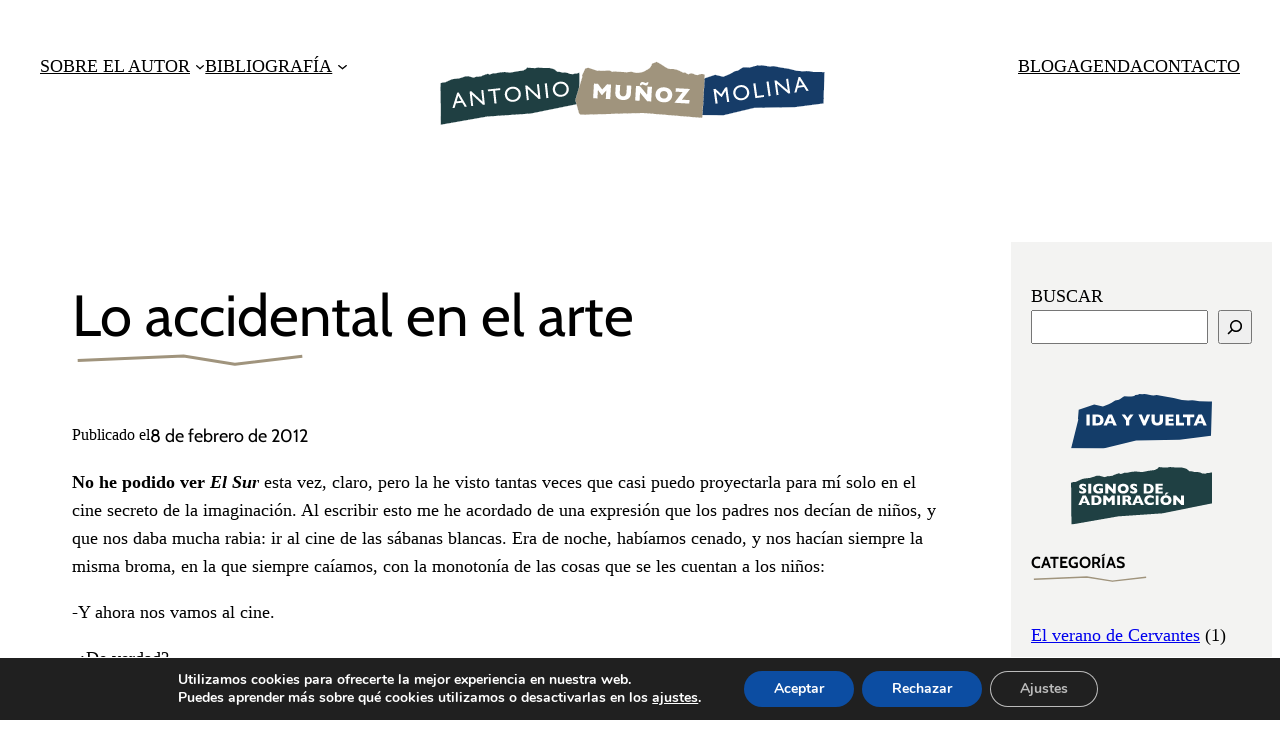

--- FILE ---
content_type: image/svg+xml
request_url: http://xn--antoniomuozmolina-nxb.es/wp-content/uploads/2023/02/separador.svg
body_size: 568
content:
<?xml version="1.0" encoding="UTF-8" standalone="no"?> <svg xmlns="http://www.w3.org/2000/svg" xmlns:xlink="http://www.w3.org/1999/xlink" xmlns:serif="http://www.serif.com/" width="100%" height="100%" viewBox="0 0 350 20" version="1.1" xml:space="preserve" style="fill-rule:evenodd;clip-rule:evenodd;"> <g transform="matrix(1,0,0,1,98.2771,3.11983)"> <path d="M64.548,46.001L64.491,45.999M-92.938,8.957L72.441,1.003L106.843,6.488L106.98,6.509L107.117,6.493L241.384,0.139" style="fill:none;fill-rule:nonzero;stroke:rgb(19,69,128);stroke-width:2px;"></path> </g> </svg> 

--- FILE ---
content_type: image/svg+xml
request_url: https://xn--antoniomuozmolina-nxb.es/wp-content/uploads/2023/03/bnn-escrito-en-un-instante.svg
body_size: 9702
content:
<?xml version="1.0" encoding="UTF-8"?> <svg xmlns="http://www.w3.org/2000/svg" width="794" height="348" viewBox="0 0 794 348" fill="none"><path fill-rule="evenodd" clip-rule="evenodd" d="M40.2215 86.0548L60.6257 41.2131L78.7673 36.7089L137.501 56.4214L145.709 53.6047L155.209 56.4214L209.626 53.6047L226.038 61.4923L246.338 59.2381L259.722 61.4923L315.001 64.3089L344.372 61.4923L374.601 68.8131C385.255 68.2506 408.722 65.9964 417.359 61.4923C418.334 60.9839 419.422 60.4214 420.601 59.8131C432.513 53.6589 453.709 42.7047 458.818 35.0172C459.73 33.6464 460.53 32.4631 461.243 31.4172C464.888 26.0256 466.151 24.1631 468.322 17.5589C470.684 10.363 471.251 10.2005 477.243 8.51721C477.813 8.35471 478.438 8.1797 479.118 7.98387L479.922 7.75054C487.047 5.68804 489.188 5.06721 492.938 2.35054C496.672 -0.353625 497.613 0.0588762 502.276 2.08804C502.468 2.17554 502.664 2.25888 502.872 2.35054C508.055 4.60471 532.672 19.2464 543.901 27.1339C555.126 35.0172 574.564 47.4089 588.384 44.5964C602.201 41.7797 632.434 50.2256 652.301 62.0547C663.83 68.9214 666.489 67.6256 668.714 66.5464C670.322 65.7631 671.705 65.0881 676.051 67.6881C678.172 68.9548 680.109 70.2214 681.901 71.3923C688.872 75.9464 693.614 79.0423 698.08 75.0089C703.693 69.9423 717.514 69.9423 726.585 75.0089C735.651 80.0798 748.61 85.1506 755.518 80.0798C762.43 75.0089 781.43 74.4464 790.072 77.2631C793.935 78.5256 794.376 84.3089 793.51 90.5756L778.993 347.301L414.663 316.888L37.7048 328.147C29.9298 328.401 23.009 322.797 20.784 314.442L0.12561 236.797L42.6423 92.3464L40.2215 86.0548Z" fill="#A0947E"></path><path d="M139.39 184.438H96.8897V128.07H138.698V139.376H113.89V149.706H137.56V161.053H113.89V173.091H139.39V184.438ZM190.227 168.048C190.227 171.573 189.319 174.623 187.502 177.199C185.713 179.775 183.205 181.754 179.978 183.137C176.752 184.492 173.051 185.17 168.875 185.17C167.709 185.17 166.272 185.089 164.564 184.926C162.883 184.79 160.633 184.384 157.813 183.706C155.02 183.028 152.106 182.025 149.069 180.696V166.869C151.916 168.631 154.709 170.095 157.447 171.261C160.213 172.427 163.168 173.01 166.313 173.01C169.214 173.01 171.085 172.535 171.925 171.586C172.793 170.61 173.227 169.702 173.227 168.861C173.227 167.343 172.495 166.069 171.031 165.038C169.567 163.981 167.438 162.897 164.646 161.785C161.555 160.483 158.843 159.074 156.512 157.555C154.18 156.01 152.268 154.085 150.777 151.78C149.313 149.476 148.581 146.751 148.581 143.606C148.581 140.569 149.327 137.83 150.818 135.39C152.309 132.923 154.587 130.957 157.65 129.493C160.714 128.029 164.456 127.297 168.875 127.297C172.02 127.297 174.921 127.609 177.579 128.232C180.263 128.829 182.473 129.507 184.208 130.266C185.943 131.025 187.136 131.621 187.787 132.055V145.273C185.482 143.619 182.906 142.141 180.059 140.84C177.24 139.539 174.217 138.888 170.99 138.888C168.875 138.888 167.343 139.295 166.394 140.108C165.445 140.921 164.971 141.924 164.971 143.117C164.971 144.229 165.445 145.192 166.394 146.005C167.343 146.818 169.038 147.808 171.478 148.974C175.816 151.007 179.287 152.838 181.89 154.464C184.492 156.091 186.526 157.976 187.99 160.117C189.481 162.232 190.227 164.876 190.227 168.048ZM252.289 180.208C249.957 181.428 247.571 182.404 245.131 183.137C242.691 183.869 240.224 184.384 237.729 184.682C235.262 185.007 232.7 185.17 230.043 185.17C225.135 185.17 220.729 184.492 216.825 183.137C212.948 181.781 209.572 179.788 206.698 177.158C203.851 174.501 201.709 171.41 200.272 167.885C198.862 164.334 198.157 160.443 198.157 156.213C198.157 151.36 198.998 147.117 200.679 143.484C202.36 139.823 204.705 136.787 207.715 134.373C210.752 131.96 214.195 130.184 218.045 129.046C221.922 127.88 226.003 127.297 230.287 127.297C236.685 127.297 243.938 128.72 252.045 131.567V146.534C249.252 144.798 246.487 143.361 243.748 142.223C241.037 141.057 237.838 140.474 234.15 140.474C230.87 140.474 227.806 141.125 224.959 142.426C222.112 143.728 219.821 145.585 218.086 147.998C216.35 150.411 215.483 153.231 215.483 156.457C215.483 159.304 216.242 161.92 217.76 164.306C219.279 166.665 221.38 168.55 224.064 169.96C226.775 171.342 229.826 172.034 233.215 172.034C235.953 172.034 238.543 171.708 240.983 171.058C243.423 170.38 245.47 169.634 247.124 168.821C248.805 168.007 250.527 167.045 252.289 165.933V180.208ZM318.296 184.438H300.035L295.602 174.433C293.976 170.773 292.511 168.102 291.21 166.421C289.909 164.713 288.634 163.629 287.387 163.168C286.167 162.68 284.581 162.436 282.629 162.436H280.717V184.438H263.717V128.07H292.633C297.297 128.07 301.12 129.019 304.102 130.917C307.085 132.814 309.227 135.119 310.528 137.83C311.857 140.542 312.521 143.117 312.521 145.558C312.521 148.405 311.965 150.818 310.853 152.797C309.769 154.749 308.617 156.172 307.397 157.067C306.176 157.962 304.807 158.816 303.289 159.629C305.105 160.687 306.597 161.948 307.763 163.412C308.956 164.849 310.569 167.777 312.602 172.196L318.296 184.438ZM295.196 145.883C295.196 143.28 294.342 141.464 292.633 140.433C290.925 139.403 288.146 138.888 284.296 138.888H280.717V152.472H284.377C288.526 152.472 291.359 152.024 292.877 151.129C294.423 150.208 295.196 148.459 295.196 145.883ZM343.105 184.438H326.105V128.07H343.105V184.438Z" fill="white"></path><path d="M411.307 141.775H390.646V184.438H373.687V141.775H353.027V128.07H411.307V141.775Z" fill="white"></path><path d="M476.782 156.213C476.782 161.473 475.562 166.313 473.122 170.732C470.709 175.152 467.103 178.663 462.304 181.266C457.505 183.869 451.662 185.17 444.775 185.17C437.807 185.17 431.91 183.814 427.084 181.103C422.258 178.392 418.665 174.826 416.306 170.407C413.975 165.987 412.809 161.256 412.809 156.213C412.809 151.143 413.975 146.412 416.306 142.019C418.638 137.6 422.217 134.048 427.043 131.364C431.897 128.653 437.807 127.297 444.775 127.297C449.981 127.297 454.617 128.07 458.684 129.615C462.778 131.161 466.14 133.262 468.77 135.919C471.4 138.549 473.393 141.626 474.749 145.151C476.105 148.649 476.782 152.336 476.782 156.213ZM459.457 156.213C459.457 154.098 459.145 152.173 458.522 150.438C457.898 148.676 456.949 147.157 455.675 145.883C454.428 144.582 452.896 143.578 451.079 142.873C449.263 142.141 447.161 141.775 444.775 141.775C440.22 141.775 436.641 143.104 434.038 145.761C431.436 148.418 430.134 151.902 430.134 156.213C430.134 160.524 431.436 164.022 434.038 166.706C436.668 169.363 440.247 170.692 444.775 170.692C447.893 170.692 450.55 170.082 452.747 168.861C454.943 167.614 456.61 165.906 457.749 163.737C458.888 161.541 459.457 159.033 459.457 156.213ZM554.624 184.438H512.124V128.07H553.933V139.376H529.124V149.706H552.794V161.053H529.124V173.091H554.624V184.438ZM627.261 184.438H612.131L582.89 153.041V184.438H566.053V128.07H581.141L610.301 159.304V128.07H627.261V184.438Z" fill="white"></path><path d="M155.617 225.811C155.617 230.637 154.709 234.759 152.892 238.175C151.103 241.564 148.717 244.248 145.734 246.227C142.779 248.207 139.579 249.63 136.136 250.498C132.72 251.365 129.304 251.799 125.887 251.799C121.115 251.799 116.465 250.986 111.938 249.359C107.437 247.732 103.668 244.967 100.631 241.062C97.5947 237.158 96.0763 232.074 96.0763 225.811V194.699H113.036V221.419C113.036 225.133 113.564 228.211 114.622 230.651C115.706 233.064 117.197 234.84 119.095 235.979C121.02 237.09 123.284 237.646 125.887 237.646C128.382 237.646 130.591 237.09 132.516 235.979C134.441 234.867 135.933 233.105 136.99 230.692C138.075 228.278 138.617 225.215 138.617 221.5V194.699H155.617V225.811ZM230.165 251.067H215.035L185.794 219.67V251.067H168.957V194.699H184.045L213.205 225.933V194.699H230.165V251.067ZM286.167 251.067H269.167V194.699H286.167V251.067ZM361.609 251.067H346.48L317.239 219.67V251.067H300.401V194.699H315.49L344.65 225.933V194.699H361.609V251.067ZM415.212 234.677C415.212 238.202 414.304 241.252 412.487 243.828C410.698 246.404 408.19 248.383 404.963 249.766C401.737 251.121 398.036 251.799 393.861 251.799C392.695 251.799 391.258 251.718 389.55 251.555C387.869 251.42 385.618 251.013 382.798 250.335C380.006 249.657 377.091 248.654 374.054 247.326V233.498C376.901 235.26 379.694 236.724 382.432 237.89C385.198 239.056 388.153 239.639 391.298 239.639C394.199 239.639 396.07 239.164 396.911 238.215C397.778 237.239 398.212 236.331 398.212 235.491C398.212 233.972 397.48 232.698 396.016 231.668C394.552 230.61 392.424 229.526 389.631 228.414C386.54 227.113 383.829 225.703 381.497 224.184C379.165 222.639 377.254 220.714 375.762 218.409C374.298 216.105 373.566 213.38 373.566 210.235C373.566 207.198 374.312 204.46 375.803 202.019C377.294 199.552 379.572 197.586 382.636 196.122C385.699 194.658 389.441 193.926 393.861 193.926C397.006 193.926 399.907 194.238 402.564 194.861C405.248 195.458 407.458 196.136 409.193 196.895C410.928 197.654 412.121 198.251 412.772 198.684V211.902C410.467 210.248 407.892 208.771 405.045 207.469C402.225 206.168 399.202 205.517 395.975 205.517C393.861 205.517 392.329 205.924 391.38 206.737C390.431 207.55 389.956 208.554 389.956 209.747C389.956 210.858 390.431 211.821 391.38 212.634C392.329 213.448 394.023 214.437 396.463 215.603C400.802 217.637 404.272 219.467 406.875 221.094C409.478 222.72 411.511 224.605 412.975 226.747C414.467 228.861 415.212 231.505 415.212 234.677Z" fill="white"></path><path d="M480.79 208.405H460.13V251.067H443.171V208.405H422.51V194.699H480.79V208.405Z" fill="white"></path><path d="M545.452 251.067H528.045L523.45 239.639H498.966L494.289 251.067H476.883L501.813 194.699H520.603L545.452 251.067ZM519.545 229.838L511.289 209.259L502.952 229.838H519.545ZM614.143 251.067H599.014L569.772 219.67V251.067H552.935V194.699H568.024L597.184 225.933V194.699H614.143V251.067ZM682.387 208.405H661.727V251.067H644.768V208.405H624.107V194.699H682.387V208.405ZM734.851 251.067H692.351V194.699H734.16V206.005H709.351V216.335H733.021V227.682H709.351V239.72H734.851V251.067Z" fill="white"></path></svg> 

--- FILE ---
content_type: image/svg+xml
request_url: http://xn--antoniomuozmolina-nxb.es/wp-content/themes/amm-theme/assets/img/linea.svg
body_size: 677
content:
<?xml version="1.0" encoding="UTF-8" standalone="no"?>
<!DOCTYPE svg PUBLIC "-//W3C//DTD SVG 1.1//EN" "http://www.w3.org/Graphics/SVG/1.1/DTD/svg11.dtd">
<svg width="100%" height="100%" viewBox="0 0 159 27" version="1.1" xmlns="http://www.w3.org/2000/svg" xmlns:xlink="http://www.w3.org/1999/xlink" xml:space="preserve" xmlns:serif="http://www.serif.com/" style="fill-rule:evenodd;clip-rule:evenodd;">
    <g transform="matrix(1,0,0,1,2.77712,3.11983)">
        <path d="M64.548,46.001L64.491,45.999M1.062,3.957L72.441,1.003L106.843,6.488L106.98,6.509L107.117,6.493L152.384,1.139" style="fill:none;fill-rule:nonzero;stroke:rgb(160,148,125);stroke-width:2px;"/>
    </g>
</svg>
